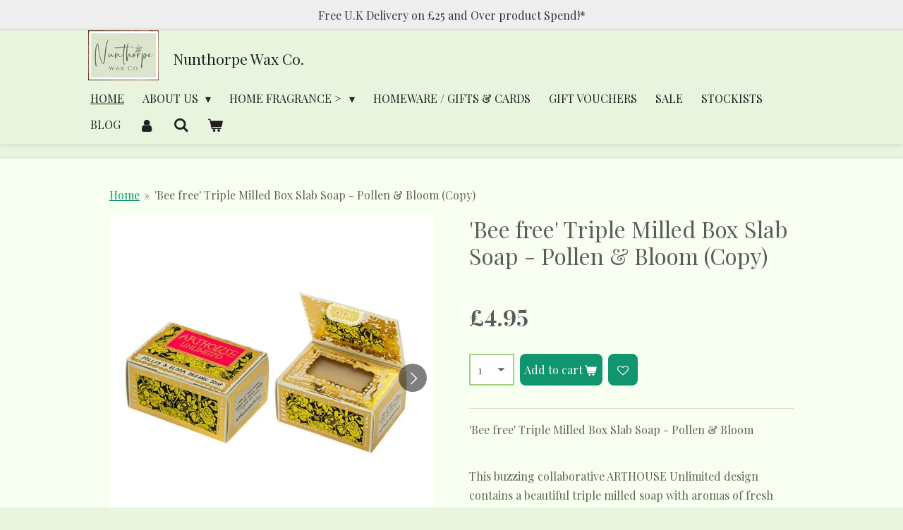

--- FILE ---
content_type: text/html; charset=UTF-8
request_url: https://www.nunthorpewaxco.com/product/11891431/bee-free-triple-milled-box-slab-soap-pollen-bloom-copy
body_size: 12218
content:
<!DOCTYPE html>
<html lang="en-GB">
    <head>
        <meta http-equiv="Content-Type" content="text/html; charset=utf-8">
        <meta name="viewport" content="width=device-width, initial-scale=1.0, maximum-scale=5.0">
        <meta http-equiv="X-UA-Compatible" content="IE=edge">
        <link rel="canonical" href="https://www.nunthorpewaxco.com/product/11891431/bee-free-triple-milled-box-slab-soap-pollen-bloom-copy">
        <link rel="sitemap" type="application/xml" href="https://www.nunthorpewaxco.com/sitemap.xml">
        <meta property="og:title" content="&#039;Bee free&#039; Triple Milled Box Slab Soap - Pollen &amp; Bloom (Copy) | Nunthorpe Wax Co.">
        <meta property="og:url" content="https://www.nunthorpewaxco.com/product/11891431/bee-free-triple-milled-box-slab-soap-pollen-bloom-copy">
        <base href="https://www.nunthorpewaxco.com/">
        <meta name="description" property="og:description" content="&#039;Bee free&#039; Triple Milled Box Slab Soap - Pollen &amp;amp; Bloom
&amp;nbsp;
This buzzing collaborative ARTHOUSE Unlimited design contains a beautiful triple milled soap with aromas of fresh meadows and blossom to put a spring in your step.
This luxurious soap is presented in dazzling gold embellished packaging.">
                <script nonce="034be151d9d9895be5dca41dc82321b7">
            
            window.JOUWWEB = window.JOUWWEB || {};
            window.JOUWWEB.application = window.JOUWWEB.application || {};
            window.JOUWWEB.application = {"backends":[{"domain":"jouwweb.nl","freeDomain":"jouwweb.site"},{"domain":"webador.com","freeDomain":"webadorsite.com"},{"domain":"webador.de","freeDomain":"webadorsite.com"},{"domain":"webador.fr","freeDomain":"webadorsite.com"},{"domain":"webador.es","freeDomain":"webadorsite.com"},{"domain":"webador.it","freeDomain":"webadorsite.com"},{"domain":"jouwweb.be","freeDomain":"jouwweb.site"},{"domain":"webador.ie","freeDomain":"webadorsite.com"},{"domain":"webador.co.uk","freeDomain":"webadorsite.com"},{"domain":"webador.at","freeDomain":"webadorsite.com"},{"domain":"webador.be","freeDomain":"webadorsite.com"},{"domain":"webador.ch","freeDomain":"webadorsite.com"},{"domain":"webador.ch","freeDomain":"webadorsite.com"},{"domain":"webador.mx","freeDomain":"webadorsite.com"},{"domain":"webador.com","freeDomain":"webadorsite.com"},{"domain":"webador.dk","freeDomain":"webadorsite.com"},{"domain":"webador.se","freeDomain":"webadorsite.com"},{"domain":"webador.no","freeDomain":"webadorsite.com"},{"domain":"webador.fi","freeDomain":"webadorsite.com"},{"domain":"webador.ca","freeDomain":"webadorsite.com"},{"domain":"webador.ca","freeDomain":"webadorsite.com"},{"domain":"webador.pl","freeDomain":"webadorsite.com"},{"domain":"webador.com.au","freeDomain":"webadorsite.com"},{"domain":"webador.nz","freeDomain":"webadorsite.com"}],"editorLocale":"en-GB","editorTimezone":"Europe\/London","editorLanguage":"en","analytics4TrackingId":"G-E6PZPGE4QM","analyticsDimensions":[],"backendDomain":"www.webador.com","backendShortDomain":"webador.com","backendKey":"webador-com","freeWebsiteDomain":"webadorsite.com","noSsl":false,"build":{"reference":"bdb0db9"},"linkHostnames":["www.jouwweb.nl","www.webador.com","www.webador.de","www.webador.fr","www.webador.es","www.webador.it","www.jouwweb.be","www.webador.ie","www.webador.co.uk","www.webador.at","www.webador.be","www.webador.ch","fr.webador.ch","www.webador.mx","es.webador.com","www.webador.dk","www.webador.se","www.webador.no","www.webador.fi","www.webador.ca","fr.webador.ca","www.webador.pl","www.webador.com.au","www.webador.nz"],"assetsUrl":"https:\/\/assets.jwwb.nl","loginUrl":"https:\/\/www.webador.com\/login","publishUrl":"https:\/\/www.webador.com\/v2\/website\/3845828\/publish-proxy","adminUserOrIp":false,"pricing":{"plans":{"lite":{"amount":"800","currency":"USD"},"pro":{"amount":"1400","currency":"USD"},"business":{"amount":"2800","currency":"USD"}},"yearlyDiscount":{"price":{"amount":"4800","currency":"GBP"},"ratio":0.19,"percent":"19%","discountPrice":{"amount":"4800","currency":"GBP"},"termPricePerMonth":{"amount":"2100","currency":"GBP"},"termPricePerYear":{"amount":"20400","currency":"GBP"}}},"hcUrl":{"add-product-variants":"https:\/\/help.webador.com\/hc\/en-us\/articles\/29426751649809","basic-vs-advanced-shipping":"https:\/\/help.webador.com\/hc\/en-us\/articles\/29426731685777","html-in-head":"https:\/\/help.webador.com\/hc\/en-us\/articles\/29426689990033","link-domain-name":"https:\/\/help.webador.com\/hc\/en-us\/articles\/29426688803345","optimize-for-mobile":"https:\/\/help.webador.com\/hc\/en-us\/articles\/29426707033617","seo":"https:\/\/help.webador.com\/hc\/en-us\/categories\/29387178511377","transfer-domain-name":"https:\/\/help.webador.com\/hc\/en-us\/articles\/29426715688209","website-not-secure":"https:\/\/help.webador.com\/hc\/en-us\/articles\/29426706659729"}};
            window.JOUWWEB.brand = {"type":"webador","name":"Webador","domain":"Webador.com","supportEmail":"support@webador.com"};
                    
                window.JOUWWEB = window.JOUWWEB || {};
                window.JOUWWEB.websiteRendering = {"locale":"en-GB","timezone":"Europe\/London","routes":{"api\/upload\/product-field":"\/_api\/upload\/product-field","checkout\/cart":"\/cart","payment":"\/complete-order\/:publicOrderId","payment\/forward":"\/complete-order\/:publicOrderId\/forward","public-order":"\/order\/:publicOrderId","checkout\/authorize":"\/cart\/authorize\/:gateway","wishlist":"\/wishlist"}};
                                                    window.JOUWWEB.website = {"id":3845828,"locale":"en-GB","enabled":true,"title":"Nunthorpe Wax Co.","hasTitle":true,"roleOfLoggedInUser":null,"ownerLocale":"en-GB","plan":"business","freeWebsiteDomain":"webadorsite.com","backendKey":"webador-co-uk","currency":"GBP","defaultLocale":"en-GB","url":"https:\/\/www.nunthorpewaxco.com\/","homepageSegmentId":15750146,"category":"webshop","isOffline":false,"isPublished":true,"locales":["en-GB"],"allowed":{"ads":false,"credits":true,"externalLinks":true,"slideshow":true,"customDefaultSlideshow":true,"hostedAlbums":true,"moderators":true,"mailboxQuota":10,"statisticsVisitors":true,"statisticsDetailed":true,"statisticsMonths":-1,"favicon":true,"password":true,"freeDomains":1,"freeMailAccounts":1,"canUseLanguages":false,"fileUpload":true,"legacyFontSize":false,"webshop":true,"products":-1,"imageText":false,"search":true,"audioUpload":true,"videoUpload":5000,"allowDangerousForms":false,"allowHtmlCode":true,"mobileBar":true,"sidebar":false,"poll":false,"allowCustomForms":true,"allowBusinessListing":true,"allowCustomAnalytics":true,"allowAccountingLink":true,"digitalProducts":true,"sitemapElement":false},"mobileBar":{"enabled":true,"theme":"accent","email":{"active":true,"value":"hello@nunthorpewaxco.com"},"location":{"active":false},"phone":{"active":true,"value":"+447418609393"},"whatsapp":{"active":true,"value":"+447418609393"},"social":{"active":true,"network":"facebook","value":"nunthorpewaxcompany "}},"webshop":{"enabled":true,"currency":"GBP","taxEnabled":false,"taxInclusive":true,"vatDisclaimerVisible":false,"orderNotice":null,"orderConfirmation":"<p>Thank you so much for your order and supporting our small business, your products will be processed on their way soon!<\/p>\n<p>Regards... NwCo.<\/p>","freeShipping":true,"freeShippingAmount":"25.00","shippingDisclaimerVisible":false,"pickupAllowed":false,"couponAllowed":true,"detailsPageAvailable":true,"socialMediaVisible":true,"termsPage":null,"termsPageUrl":null,"extraTerms":null,"pricingVisible":true,"orderButtonVisible":true,"shippingAdvanced":false,"shippingAdvancedBackEnd":true,"soldOutVisible":true,"backInStockNotificationEnabled":true,"canAddProducts":true,"nextOrderNumber":608,"allowedServicePoints":[],"sendcloudConfigured":false,"sendcloudFallbackPublicKey":"a3d50033a59b4a598f1d7ce7e72aafdf","taxExemptionAllowed":false,"invoiceComment":null,"emptyCartVisible":true,"minimumOrderPrice":null,"productNumbersEnabled":false,"wishlistEnabled":true,"hideTaxOnCart":false},"isTreatedAsWebshop":true};                            window.JOUWWEB.cart = {"products":[],"coupon":null,"shippingCountryCode":null,"shippingChoice":null,"breakdown":[]};                            window.JOUWWEB.scripts = ["website-rendering\/webshop"];                        window.parent.JOUWWEB.colorPalette = window.JOUWWEB.colorPalette;
        </script>
                <title>&#039;Bee free&#039; Triple Milled Box Slab Soap - Pollen &amp; Bloom (Copy) | Nunthorpe Wax Co.</title>
                                            <link href="https://primary.jwwb.nl/public/g/c/c/temp-oocwmaagljulapgoinei/touch-icon-iphone.png?bust=1694201957" rel="apple-touch-icon" sizes="60x60">                                                <link href="https://primary.jwwb.nl/public/g/c/c/temp-oocwmaagljulapgoinei/touch-icon-ipad.png?bust=1694201957" rel="apple-touch-icon" sizes="76x76">                                                <link href="https://primary.jwwb.nl/public/g/c/c/temp-oocwmaagljulapgoinei/touch-icon-iphone-retina.png?bust=1694201957" rel="apple-touch-icon" sizes="120x120">                                                <link href="https://primary.jwwb.nl/public/g/c/c/temp-oocwmaagljulapgoinei/touch-icon-ipad-retina.png?bust=1694201957" rel="apple-touch-icon" sizes="152x152">                                                <link href="https://primary.jwwb.nl/public/g/c/c/temp-oocwmaagljulapgoinei/favicon.png?bust=1694201957" rel="shortcut icon">                                                <link href="https://primary.jwwb.nl/public/g/c/c/temp-oocwmaagljulapgoinei/favicon.png?bust=1694201957" rel="icon">                                        <meta property="og:image" content="https&#x3A;&#x2F;&#x2F;primary.jwwb.nl&#x2F;public&#x2F;g&#x2F;c&#x2F;c&#x2F;temp-oocwmaagljulapgoinei&#x2F;x3e8l9&#x2F;1-16-1.jpg">
                    <meta property="og:image" content="https&#x3A;&#x2F;&#x2F;primary.jwwb.nl&#x2F;public&#x2F;g&#x2F;c&#x2F;c&#x2F;temp-oocwmaagljulapgoinei&#x2F;wtoebi&#x2F;3-7-1.jpg">
                    <meta property="og:image" content="https&#x3A;&#x2F;&#x2F;primary.jwwb.nl&#x2F;public&#x2F;g&#x2F;c&#x2F;c&#x2F;temp-oocwmaagljulapgoinei&#x2F;ylp4wf&#x2F;4-6-1.jpg">
                    <meta property="og:image" content="https&#x3A;&#x2F;&#x2F;primary.jwwb.nl&#x2F;public&#x2F;g&#x2F;c&#x2F;c&#x2F;temp-oocwmaagljulapgoinei&#x2F;vnuur1&#x2F;arthouse-204-1.jpg">
                                    <meta name="twitter:card" content="summary_large_image">
                        <meta property="twitter:image" content="https&#x3A;&#x2F;&#x2F;primary.jwwb.nl&#x2F;public&#x2F;g&#x2F;c&#x2F;c&#x2F;temp-oocwmaagljulapgoinei&#x2F;x3e8l9&#x2F;1-16-1.jpg">
                                                    <script src="https://plausible.io/js/script.manual.js" nonce="034be151d9d9895be5dca41dc82321b7" data-turbo-track="reload" defer data-domain="shard3.jouwweb.nl"></script>
<link rel="stylesheet" type="text/css" href="https://gfonts.jwwb.nl/css?display=fallback&amp;family=Playfair+Display%3A400%2C700%2C400italic%2C700italic" nonce="034be151d9d9895be5dca41dc82321b7" data-turbo-track="dynamic">
<script src="https://assets.jwwb.nl/assets/build/website-rendering/en-GB.js?bust=fe80546e0ac60ffdf7e0" nonce="034be151d9d9895be5dca41dc82321b7" data-turbo-track="reload" defer></script>
<script src="https://assets.jwwb.nl/assets/website-rendering/runtime.cee983c75391f900fb05.js?bust=4ce5de21b577bc4120dd" nonce="034be151d9d9895be5dca41dc82321b7" data-turbo-track="reload" defer></script>
<script src="https://assets.jwwb.nl/assets/website-rendering/812.881ee67943804724d5af.js?bust=78ab7ad7d6392c42d317" nonce="034be151d9d9895be5dca41dc82321b7" data-turbo-track="reload" defer></script>
<script src="https://assets.jwwb.nl/assets/website-rendering/main.5cc2a9179e0462270809.js?bust=47fa63093185ee0400ae" nonce="034be151d9d9895be5dca41dc82321b7" data-turbo-track="reload" defer></script>
<link rel="preload" href="https://assets.jwwb.nl/assets/website-rendering/styles.c611799110a447e67981.css?bust=226f06dc4f39cd5a64cc" as="style">
<link rel="preload" href="https://assets.jwwb.nl/assets/website-rendering/fonts/icons-website-rendering/font/website-rendering.woff2?bust=bd2797014f9452dadc8e" as="font" crossorigin>
<link rel="preconnect" href="https://gfonts.jwwb.nl">
<link rel="stylesheet" type="text/css" href="https://assets.jwwb.nl/assets/website-rendering/styles.c611799110a447e67981.css?bust=226f06dc4f39cd5a64cc" nonce="034be151d9d9895be5dca41dc82321b7" data-turbo-track="dynamic">
<link rel="preconnect" href="https://assets.jwwb.nl">
<link rel="stylesheet" type="text/css" href="https://primary.jwwb.nl/public/g/c/c/temp-oocwmaagljulapgoinei/style.css?bust=1768824494" nonce="034be151d9d9895be5dca41dc82321b7" data-turbo-track="dynamic">    </head>
    <body
        id="top"
        class="jw-is-no-slideshow jw-header-is-image-text jw-is-segment-product jw-is-frontend jw-is-no-sidebar jw-is-messagebar jw-is-no-touch-device jw-is-no-mobile"
                                    data-jouwweb-page="11891431"
                                                data-jouwweb-segment-id="11891431"
                                                data-jouwweb-segment-type="product"
                                                data-template-threshold="900"
                                                data-template-name="100-percent&#x7C;poisson"
                            itemscope
        itemtype="https://schema.org/Product"
    >
                                    <meta itemprop="url" content="https://www.nunthorpewaxco.com/product/11891431/bee-free-triple-milled-box-slab-soap-pollen-bloom-copy">
        <a href="#main-content" class="jw-skip-link">
            Skip to main content        </a>
        <div class="jw-background"></div>
        <div class="jw-body">
            <div class="jw-mobile-menu jw-mobile-is-text js-mobile-menu">
            <button
            type="button"
            class="jw-mobile-menu__button jw-mobile-toggle"
            aria-label="Toggle menu"
        >
            <span class="jw-icon-burger"></span>
        </button>
        <div class="jw-mobile-header jw-mobile-header--image-text">
        <a            class="jw-mobile-header-content"
                            href="/"
                        >
                            <img class="jw-mobile-logo jw-mobile-logo--square" src="https://primary.jwwb.nl/public/g/c/c/temp-oocwmaagljulapgoinei/hhjswx/image-19.png?enable-io=true&amp;enable=upscale&amp;height=70" srcset="https://primary.jwwb.nl/public/g/c/c/temp-oocwmaagljulapgoinei/hhjswx/image-19.png?enable-io=true&amp;enable=upscale&amp;height=70 1x, https://primary.jwwb.nl/public/g/c/c/temp-oocwmaagljulapgoinei/hhjswx/image-19.png?enable-io=true&amp;enable=upscale&amp;height=140&amp;quality=70 2x" alt="Nunthorpe Wax Co." title="Nunthorpe Wax Co.">                                        <div class="jw-mobile-text">
                    <span style="font-size: 85%;"><span style="font-size: 100%;">Nunthorpe</span> Wax Co.</span>                </div>
                    </a>
    </div>

        <a
        href="/cart"
        class="jw-mobile-menu__button jw-mobile-header-cart"
        aria-label="View cart"
    >
        <span class="jw-icon-badge-wrapper">
            <span class="website-rendering-icon-basket" aria-hidden="true"></span>
            <span class="jw-icon-badge hidden" aria-hidden="true"></span>
        </span>
    </a>
    
    </div>
    <div class="jw-mobile-menu-search jw-mobile-menu-search--hidden">
        <form
            action="/search"
            method="get"
            class="jw-mobile-menu-search__box"
        >
            <input
                type="text"
                name="q"
                value=""
                placeholder="Search..."
                class="jw-mobile-menu-search__input"
                aria-label="Search"
            >
            <button type="submit" class="jw-btn jw-btn--style-flat jw-mobile-menu-search__button" aria-label="Search">
                <span class="website-rendering-icon-search" aria-hidden="true"></span>
            </button>
            <button type="button" class="jw-btn jw-btn--style-flat jw-mobile-menu-search__button js-cancel-search" aria-label="Cancel search">
                <span class="website-rendering-icon-cancel" aria-hidden="true"></span>
            </button>
        </form>
    </div>
            <div class="message-bar message-bar--light"><div class="message-bar__container"><p class="message-bar-text">Free U.K Delivery on £25 and Over product Spend!*</p></div></div><div class="topmenu">
    <header>
        <div class="topmenu-inner js-topbar-content-container">
            <div class="jw-header-logo">
            <div
    id="jw-header-image-container"
    class="jw-header jw-header-image jw-header-image-toggle"
    style="flex-basis: 100px; max-width: 100px; flex-shrink: 1;"
>
            <a href="/">
        <img id="jw-header-image" data-image-id="91909992" srcset="https://primary.jwwb.nl/public/g/c/c/temp-oocwmaagljulapgoinei/hhjswx/image-19.png?enable-io=true&amp;width=100 100w, https://primary.jwwb.nl/public/g/c/c/temp-oocwmaagljulapgoinei/hhjswx/image-19.png?enable-io=true&amp;width=200 200w" class="jw-header-image" title="Nunthorpe Wax Co." style="" sizes="100px" width="100" height="71" intrinsicsize="100.00 x 71.00" alt="Nunthorpe Wax Co.">                </a>
    </div>
        <div
    class="jw-header jw-header-title-container jw-header-text jw-header-text-toggle"
    data-stylable="true"
>
    <a        id="jw-header-title"
        class="jw-header-title"
                    href="/"
            >
        <span style="font-size: 85%;"><span style="font-size: 100%;">Nunthorpe</span> Wax Co.</span>    </a>
</div>
</div>
            <nav class="menu jw-menu-copy">
                <ul
    id="jw-menu"
    class="jw-menu jw-menu-horizontal"
            >
            <li
    class="jw-menu-item jw-menu-is-active"
>
        <a        class="jw-menu-link js-active-menu-item"
        href="/"                                            data-page-link-id="15750146"
                            >
                <span class="">
            Home        </span>
            </a>
                </li>
            <li
    class="jw-menu-item jw-menu-has-submenu"
>
        <a        class="jw-menu-link"
        href="/about-us"                                            data-page-link-id="15750147"
                            >
                <span class="">
            About Us        </span>
                    <span class="jw-arrow jw-arrow-toplevel"></span>
            </a>
                    <ul
            class="jw-submenu"
                    >
                            <li
    class="jw-menu-item"
>
        <a        class="jw-menu-link"
        href="/about-us/info"                                            data-page-link-id="19273484"
                            >
                <span class="">
            Info        </span>
            </a>
                </li>
                    </ul>
        </li>
            <li
    class="jw-menu-item jw-menu-has-submenu"
>
        <a        class="jw-menu-link"
        href="/home-fragrance"                                            data-page-link-id="15751294"
                            >
                <span class="">
            Home Fragrance &gt;        </span>
                    <span class="jw-arrow jw-arrow-toplevel"></span>
            </a>
                    <ul
            class="jw-submenu"
                    >
                            <li
    class="jw-menu-item"
>
        <a        class="jw-menu-link"
        href="/home-fragrance/botanical-wax-melts"                                            data-page-link-id="16497209"
                            >
                <span class="">
            Botanical Wax Melts        </span>
            </a>
                </li>
                            <li
    class="jw-menu-item"
>
        <a        class="jw-menu-link"
        href="/home-fragrance/candles"                                            data-page-link-id="19277855"
                            >
                <span class="">
            Candles        </span>
            </a>
                </li>
                            <li
    class="jw-menu-item"
>
        <a        class="jw-menu-link"
        href="/home-fragrance/gift-boxed-melts"                                            data-page-link-id="16496924"
                            >
                <span class="">
            Gift Boxed Melts        </span>
            </a>
                </li>
                            <li
    class="jw-menu-item"
>
        <a        class="jw-menu-link"
        href="/home-fragrance/melt-burners"                                            data-page-link-id="19450825"
                            >
                <span class="">
            Melt Burners        </span>
            </a>
                </li>
                            <li
    class="jw-menu-item"
>
        <a        class="jw-menu-link"
        href="/home-fragrance/reed-diffusers"                                            data-page-link-id="28995889"
                            >
                <span class="">
            Reed Diffusers        </span>
            </a>
                </li>
                    </ul>
        </li>
            <li
    class="jw-menu-item"
>
        <a        class="jw-menu-link"
        href="/homeware-gifts-cards"                                            data-page-link-id="18851280"
                            >
                <span class="">
            Homeware / Gifts &amp; Cards        </span>
            </a>
                </li>
            <li
    class="jw-menu-item"
>
        <a        class="jw-menu-link"
        href="/gift-vouchers"                                            data-page-link-id="28980254"
                            >
                <span class="">
            Gift Vouchers        </span>
            </a>
                </li>
            <li
    class="jw-menu-item"
>
        <a        class="jw-menu-link"
        href="/sale"                                            data-page-link-id="25897545"
                            >
                <span class="">
            Sale        </span>
            </a>
                </li>
            <li
    class="jw-menu-item"
>
        <a        class="jw-menu-link"
        href="/stockists"                                            data-page-link-id="15751295"
                            >
                <span class="">
            Stockists        </span>
            </a>
                </li>
            <li
    class="jw-menu-item"
>
        <a        class="jw-menu-link"
        href="/blog"                                            data-page-link-id="16592392"
                            >
                <span class="">
            Blog        </span>
            </a>
                </li>
            <li
    class="jw-menu-item"
>
        <a        class="jw-menu-link jw-menu-link--icon"
        href="/account"                                                            title="Account"
            >
                                <span class="website-rendering-icon-user"></span>
                            <span class="hidden-desktop-horizontal-menu">
            Account        </span>
            </a>
                </li>
            <li
    class="jw-menu-item jw-menu-search-item"
>
        <button        class="jw-menu-link jw-menu-link--icon jw-text-button"
                                                                    title="Search"
            >
                                <span class="website-rendering-icon-search"></span>
                            <span class="hidden-desktop-horizontal-menu">
            Search        </span>
            </button>
                
            <div class="jw-popover-container jw-popover-container--inline is-hidden">
                <div class="jw-popover-backdrop"></div>
                <div class="jw-popover">
                    <div class="jw-popover__arrow"></div>
                    <div class="jw-popover__content jw-section-white">
                        <form  class="jw-search" action="/search" method="get">
                            
                            <input class="jw-search__input" type="text" name="q" value="" placeholder="Search..." aria-label="Search" >
                            <button class="jw-search__submit" type="submit" aria-label="Search">
                                <span class="website-rendering-icon-search" aria-hidden="true"></span>
                            </button>
                        </form>
                    </div>
                </div>
            </div>
                        </li>
            <li
    class="jw-menu-item jw-menu-wishlist-item js-menu-wishlist-item jw-menu-wishlist-item--hidden"
>
        <a        class="jw-menu-link jw-menu-link--icon"
        href="/wishlist"                                                            title="Wishlist"
            >
                                    <span class="jw-icon-badge-wrapper">
                        <span class="website-rendering-icon-heart"></span>
                                            <span class="jw-icon-badge hidden">
                    0                </span>
                            <span class="hidden-desktop-horizontal-menu">
            Wishlist        </span>
            </a>
                </li>
            <li
    class="jw-menu-item js-menu-cart-item "
>
        <a        class="jw-menu-link jw-menu-link--icon"
        href="/cart"                                                            title="Cart"
            >
                                    <span class="jw-icon-badge-wrapper">
                        <span class="website-rendering-icon-basket"></span>
                                            <span class="jw-icon-badge hidden">
                    0                </span>
                            <span class="hidden-desktop-horizontal-menu">
            Cart        </span>
            </a>
                </li>
    
    </ul>

    <script nonce="034be151d9d9895be5dca41dc82321b7" id="jw-mobile-menu-template" type="text/template">
        <ul id="jw-menu" class="jw-menu jw-menu-horizontal jw-menu-spacing--mobile-bar">
                            <li
    class="jw-menu-item jw-menu-search-item"
>
                
                 <li class="jw-menu-item jw-mobile-menu-search-item">
                    <form class="jw-search" action="/search" method="get">
                        <input class="jw-search__input" type="text" name="q" value="" placeholder="Search..." aria-label="Search">
                        <button class="jw-search__submit" type="submit" aria-label="Search">
                            <span class="website-rendering-icon-search" aria-hidden="true"></span>
                        </button>
                    </form>
                </li>
                        </li>
                            <li
    class="jw-menu-item jw-menu-is-active"
>
        <a        class="jw-menu-link js-active-menu-item"
        href="/"                                            data-page-link-id="15750146"
                            >
                <span class="">
            Home        </span>
            </a>
                </li>
                            <li
    class="jw-menu-item jw-menu-has-submenu"
>
        <a        class="jw-menu-link"
        href="/about-us"                                            data-page-link-id="15750147"
                            >
                <span class="">
            About Us        </span>
                    <span class="jw-arrow jw-arrow-toplevel"></span>
            </a>
                    <ul
            class="jw-submenu"
                    >
                            <li
    class="jw-menu-item"
>
        <a        class="jw-menu-link"
        href="/about-us/info"                                            data-page-link-id="19273484"
                            >
                <span class="">
            Info        </span>
            </a>
                </li>
                    </ul>
        </li>
                            <li
    class="jw-menu-item jw-menu-has-submenu"
>
        <a        class="jw-menu-link"
        href="/home-fragrance"                                            data-page-link-id="15751294"
                            >
                <span class="">
            Home Fragrance &gt;        </span>
                    <span class="jw-arrow jw-arrow-toplevel"></span>
            </a>
                    <ul
            class="jw-submenu"
                    >
                            <li
    class="jw-menu-item"
>
        <a        class="jw-menu-link"
        href="/home-fragrance/botanical-wax-melts"                                            data-page-link-id="16497209"
                            >
                <span class="">
            Botanical Wax Melts        </span>
            </a>
                </li>
                            <li
    class="jw-menu-item"
>
        <a        class="jw-menu-link"
        href="/home-fragrance/candles"                                            data-page-link-id="19277855"
                            >
                <span class="">
            Candles        </span>
            </a>
                </li>
                            <li
    class="jw-menu-item"
>
        <a        class="jw-menu-link"
        href="/home-fragrance/gift-boxed-melts"                                            data-page-link-id="16496924"
                            >
                <span class="">
            Gift Boxed Melts        </span>
            </a>
                </li>
                            <li
    class="jw-menu-item"
>
        <a        class="jw-menu-link"
        href="/home-fragrance/melt-burners"                                            data-page-link-id="19450825"
                            >
                <span class="">
            Melt Burners        </span>
            </a>
                </li>
                            <li
    class="jw-menu-item"
>
        <a        class="jw-menu-link"
        href="/home-fragrance/reed-diffusers"                                            data-page-link-id="28995889"
                            >
                <span class="">
            Reed Diffusers        </span>
            </a>
                </li>
                    </ul>
        </li>
                            <li
    class="jw-menu-item"
>
        <a        class="jw-menu-link"
        href="/homeware-gifts-cards"                                            data-page-link-id="18851280"
                            >
                <span class="">
            Homeware / Gifts &amp; Cards        </span>
            </a>
                </li>
                            <li
    class="jw-menu-item"
>
        <a        class="jw-menu-link"
        href="/gift-vouchers"                                            data-page-link-id="28980254"
                            >
                <span class="">
            Gift Vouchers        </span>
            </a>
                </li>
                            <li
    class="jw-menu-item"
>
        <a        class="jw-menu-link"
        href="/sale"                                            data-page-link-id="25897545"
                            >
                <span class="">
            Sale        </span>
            </a>
                </li>
                            <li
    class="jw-menu-item"
>
        <a        class="jw-menu-link"
        href="/stockists"                                            data-page-link-id="15751295"
                            >
                <span class="">
            Stockists        </span>
            </a>
                </li>
                            <li
    class="jw-menu-item"
>
        <a        class="jw-menu-link"
        href="/blog"                                            data-page-link-id="16592392"
                            >
                <span class="">
            Blog        </span>
            </a>
                </li>
                            <li
    class="jw-menu-item"
>
        <a        class="jw-menu-link jw-menu-link--icon"
        href="/account"                                                            title="Account"
            >
                                <span class="website-rendering-icon-user"></span>
                            <span class="hidden-desktop-horizontal-menu">
            Account        </span>
            </a>
                </li>
                            <li
    class="jw-menu-item jw-menu-wishlist-item js-menu-wishlist-item jw-menu-wishlist-item--hidden"
>
        <a        class="jw-menu-link jw-menu-link--icon"
        href="/wishlist"                                                            title="Wishlist"
            >
                                    <span class="jw-icon-badge-wrapper">
                        <span class="website-rendering-icon-heart"></span>
                                            <span class="jw-icon-badge hidden">
                    0                </span>
                            <span class="hidden-desktop-horizontal-menu">
            Wishlist        </span>
            </a>
                </li>
            
                    </ul>
    </script>
            </nav>
        </div>
    </header>
</div>
<div class="wrapper">
    <div class="main-content">
        
<main id="main-content" class="block-content">
    <div data-section-name="content" class="jw-section jw-section-content jw-responsive">
        <div class="jw-strip jw-strip--default jw-strip--style-color jw-strip--primary jw-strip--color-default jw-strip--padding-start"><div class="jw-strip__content-container"><div class="jw-strip__content jw-responsive">    
                        <nav class="jw-breadcrumbs" aria-label="Breadcrumb"><ol><li><a href="/" class="jw-breadcrumbs__link">Home</a></li><li><span class="jw-breadcrumbs__separator" aria-hidden="true">&raquo;</span><a href="/product/11891431/bee-free-triple-milled-box-slab-soap-pollen-bloom-copy" class="jw-breadcrumbs__link jw-breadcrumbs__link--current" aria-current="page">&#039;Bee free&#039; Triple Milled Box Slab Soap - Pollen &amp; Bloom (Copy)</a></li></ol></nav>    <div
        class="product-page js-product-container"
        data-webshop-product="&#x7B;&quot;id&quot;&#x3A;11891431,&quot;title&quot;&#x3A;&quot;&#x27;Bee&#x20;free&#x27;&#x20;Triple&#x20;Milled&#x20;Box&#x20;Slab&#x20;Soap&#x20;-&#x20;Pollen&#x20;&amp;&#x20;Bloom&#x20;&#x28;Copy&#x29;&quot;,&quot;url&quot;&#x3A;&quot;&#x5C;&#x2F;product&#x5C;&#x2F;11891431&#x5C;&#x2F;bee-free-triple-milled-box-slab-soap-pollen-bloom-copy&quot;,&quot;variants&quot;&#x3A;&#x5B;&#x7B;&quot;id&quot;&#x3A;40296497,&quot;stock&quot;&#x3A;12,&quot;limited&quot;&#x3A;true,&quot;propertyValueIds&quot;&#x3A;&#x5B;&#x5D;&#x7D;&#x5D;,&quot;image&quot;&#x3A;&#x7B;&quot;id&quot;&#x3A;94662755,&quot;url&quot;&#x3A;&quot;https&#x3A;&#x5C;&#x2F;&#x5C;&#x2F;primary.jwwb.nl&#x5C;&#x2F;public&#x5C;&#x2F;g&#x5C;&#x2F;c&#x5C;&#x2F;c&#x5C;&#x2F;temp-oocwmaagljulapgoinei&#x5C;&#x2F;1-16-1.jpg&quot;,&quot;width&quot;&#x3A;720,&quot;height&quot;&#x3A;720&#x7D;&#x7D;"
        data-is-detail-view="1"
    >
                <div class="product-page__top">
            <h1 class="product-page__heading" itemprop="name">
                &#039;Bee free&#039; Triple Milled Box Slab Soap - Pollen &amp; Bloom (Copy)            </h1>
                                </div>
                                <div class="product-page__image-container">
                <div
                    class="image-gallery"
                    role="group"
                    aria-roledescription="carousel"
                    aria-label="Product images"
                >
                    <div class="image-gallery__main">
                        <div
                            class="image-gallery__slides"
                            aria-live="polite"
                            aria-atomic="false"
                        >
                                                                                            <div
                                    class="image-gallery__slide-container"
                                    role="group"
                                    aria-roledescription="slide"
                                    aria-hidden="false"
                                    aria-label="1 of 4"
                                >
                                    <a
                                        class="image-gallery__slide-item"
                                        href="https://primary.jwwb.nl/public/g/c/c/temp-oocwmaagljulapgoinei/x3e8l9/1-16-1.jpg"
                                        data-width="720"
                                        data-height="720"
                                        data-image-id="94662755"
                                        tabindex="0"
                                    >
                                        <div class="image-gallery__slide-image">
                                            <img
                                                                                                    itemprop="image"
                                                    alt="&#x27;Bee&#x20;free&#x27;&#x20;Triple&#x20;Milled&#x20;Box&#x20;Slab&#x20;Soap&#x20;-&#x20;Pollen&#x20;&amp;&#x20;Bloom&#x20;&#x28;Copy&#x29;"
                                                                                                src="https://primary.jwwb.nl/public/g/c/c/temp-oocwmaagljulapgoinei/1-16-1.jpg?enable-io=true&enable=upscale&width=600"
                                                srcset="https://primary.jwwb.nl/public/g/c/c/temp-oocwmaagljulapgoinei/x3e8l9/1-16-1.jpg?enable-io=true&width=600 600w"
                                                sizes="(min-width: 900px) 50vw, 100vw"
                                                width="720"
                                                height="720"
                                            >
                                        </div>
                                    </a>
                                </div>
                                                                                            <div
                                    class="image-gallery__slide-container"
                                    role="group"
                                    aria-roledescription="slide"
                                    aria-hidden="true"
                                    aria-label="2 of 4"
                                >
                                    <a
                                        class="image-gallery__slide-item"
                                        href="https://primary.jwwb.nl/public/g/c/c/temp-oocwmaagljulapgoinei/wtoebi/3-7-1.jpg"
                                        data-width="720"
                                        data-height="720"
                                        data-image-id="94662756"
                                        tabindex="-1"
                                    >
                                        <div class="image-gallery__slide-image">
                                            <img
                                                                                                    alt=""
                                                                                                src="https://primary.jwwb.nl/public/g/c/c/temp-oocwmaagljulapgoinei/3-7-1.jpg?enable-io=true&enable=upscale&width=600"
                                                srcset="https://primary.jwwb.nl/public/g/c/c/temp-oocwmaagljulapgoinei/wtoebi/3-7-1.jpg?enable-io=true&width=600 600w"
                                                sizes="(min-width: 900px) 50vw, 100vw"
                                                width="720"
                                                height="720"
                                            >
                                        </div>
                                    </a>
                                </div>
                                                                                            <div
                                    class="image-gallery__slide-container"
                                    role="group"
                                    aria-roledescription="slide"
                                    aria-hidden="true"
                                    aria-label="3 of 4"
                                >
                                    <a
                                        class="image-gallery__slide-item"
                                        href="https://primary.jwwb.nl/public/g/c/c/temp-oocwmaagljulapgoinei/ylp4wf/4-6-1.jpg"
                                        data-width="720"
                                        data-height="720"
                                        data-image-id="94662757"
                                        tabindex="-1"
                                    >
                                        <div class="image-gallery__slide-image">
                                            <img
                                                                                                    alt=""
                                                                                                src="https://primary.jwwb.nl/public/g/c/c/temp-oocwmaagljulapgoinei/4-6-1.jpg?enable-io=true&enable=upscale&width=600"
                                                srcset="https://primary.jwwb.nl/public/g/c/c/temp-oocwmaagljulapgoinei/ylp4wf/4-6-1.jpg?enable-io=true&width=600 600w"
                                                sizes="(min-width: 900px) 50vw, 100vw"
                                                width="720"
                                                height="720"
                                            >
                                        </div>
                                    </a>
                                </div>
                                                                                            <div
                                    class="image-gallery__slide-container"
                                    role="group"
                                    aria-roledescription="slide"
                                    aria-hidden="true"
                                    aria-label="4 of 4"
                                >
                                    <a
                                        class="image-gallery__slide-item"
                                        href="https://primary.jwwb.nl/public/g/c/c/temp-oocwmaagljulapgoinei/vnuur1/arthouse-204-1.jpg"
                                        data-width="720"
                                        data-height="720"
                                        data-image-id="94662758"
                                        tabindex="-1"
                                    >
                                        <div class="image-gallery__slide-image">
                                            <img
                                                                                                    alt=""
                                                                                                src="https://primary.jwwb.nl/public/g/c/c/temp-oocwmaagljulapgoinei/arthouse-204-1.jpg?enable-io=true&enable=upscale&width=600"
                                                srcset="https://primary.jwwb.nl/public/g/c/c/temp-oocwmaagljulapgoinei/vnuur1/arthouse-204-1.jpg?enable-io=true&width=600 600w"
                                                sizes="(min-width: 900px) 50vw, 100vw"
                                                width="720"
                                                height="720"
                                            >
                                        </div>
                                    </a>
                                </div>
                                                    </div>
                        <div class="image-gallery__controls">
                            <button
                                type="button"
                                class="image-gallery__control image-gallery__control--prev image-gallery__control--disabled"
                                aria-label="Previous image"
                            >
                                <span class="website-rendering-icon-left-open-big"></span>
                            </button>
                            <button
                                type="button"
                                class="image-gallery__control image-gallery__control--next"
                                aria-label="Next image"
                            >
                                <span class="website-rendering-icon-right-open-big"></span>
                            </button>
                        </div>
                    </div>
                                            <div
                            class="image-gallery__thumbnails"
                            role="group"
                            aria-label="Choose image to display."
                        >
                                                                                            <a
                                    class="image-gallery__thumbnail-item image-gallery__thumbnail-item--active"
                                    role="button"
                                    aria-disabled="true"
                                    aria-label="1 of 4"
                                    href="https://primary.jwwb.nl/public/g/c/c/temp-oocwmaagljulapgoinei/x3e8l9/1-16-1.jpg"
                                    data-image-id="94662755"
                                >
                                    <div class="image-gallery__thumbnail-image">
                                        <img
                                            srcset="https://primary.jwwb.nl/public/g/c/c/temp-oocwmaagljulapgoinei/1-16-1.jpg?enable-io=true&enable=upscale&fit=bounds&width=100&height=100 1x, https://primary.jwwb.nl/public/g/c/c/temp-oocwmaagljulapgoinei/1-16-1.jpg?enable-io=true&enable=upscale&fit=bounds&width=200&height=200 2x"
                                            alt=""
                                            width="100"
                                            height="100"
                                        >
                                    </div>
                                </a>
                                                                                            <a
                                    class="image-gallery__thumbnail-item"
                                    role="button"
                                    aria-disabled="false"
                                    aria-label="2 of 4"
                                    href="https://primary.jwwb.nl/public/g/c/c/temp-oocwmaagljulapgoinei/wtoebi/3-7-1.jpg"
                                    data-image-id="94662756"
                                >
                                    <div class="image-gallery__thumbnail-image">
                                        <img
                                            srcset="https://primary.jwwb.nl/public/g/c/c/temp-oocwmaagljulapgoinei/3-7-1.jpg?enable-io=true&enable=upscale&fit=bounds&width=100&height=100 1x, https://primary.jwwb.nl/public/g/c/c/temp-oocwmaagljulapgoinei/3-7-1.jpg?enable-io=true&enable=upscale&fit=bounds&width=200&height=200 2x"
                                            alt=""
                                            width="100"
                                            height="100"
                                        >
                                    </div>
                                </a>
                                                                                            <a
                                    class="image-gallery__thumbnail-item"
                                    role="button"
                                    aria-disabled="false"
                                    aria-label="3 of 4"
                                    href="https://primary.jwwb.nl/public/g/c/c/temp-oocwmaagljulapgoinei/ylp4wf/4-6-1.jpg"
                                    data-image-id="94662757"
                                >
                                    <div class="image-gallery__thumbnail-image">
                                        <img
                                            srcset="https://primary.jwwb.nl/public/g/c/c/temp-oocwmaagljulapgoinei/4-6-1.jpg?enable-io=true&enable=upscale&fit=bounds&width=100&height=100 1x, https://primary.jwwb.nl/public/g/c/c/temp-oocwmaagljulapgoinei/4-6-1.jpg?enable-io=true&enable=upscale&fit=bounds&width=200&height=200 2x"
                                            alt=""
                                            width="100"
                                            height="100"
                                        >
                                    </div>
                                </a>
                                                                                            <a
                                    class="image-gallery__thumbnail-item"
                                    role="button"
                                    aria-disabled="false"
                                    aria-label="4 of 4"
                                    href="https://primary.jwwb.nl/public/g/c/c/temp-oocwmaagljulapgoinei/vnuur1/arthouse-204-1.jpg"
                                    data-image-id="94662758"
                                >
                                    <div class="image-gallery__thumbnail-image">
                                        <img
                                            srcset="https://primary.jwwb.nl/public/g/c/c/temp-oocwmaagljulapgoinei/arthouse-204-1.jpg?enable-io=true&enable=upscale&fit=bounds&width=100&height=100 1x, https://primary.jwwb.nl/public/g/c/c/temp-oocwmaagljulapgoinei/arthouse-204-1.jpg?enable-io=true&enable=upscale&fit=bounds&width=200&height=200 2x"
                                            alt=""
                                            width="100"
                                            height="100"
                                        >
                                    </div>
                                </a>
                                                    </div>
                                    </div>
            </div>
                <div class="product-page__container">
            <div itemprop="offers" itemscope itemtype="https://schema.org/Offer">
                                <meta itemprop="availability" content="https://schema.org/InStock">
                                                        <meta itemprop="price" content="4.95">
                    <meta itemprop="priceCurrency" content="GBP">
                    <div class="product-page__price-container">
                        <div class="product__price js-product-container__price">
                            <span class="product__price__price">£4.95</span>
                        </div>
                        <div class="product__free-shipping-motivator js-product-container__free-shipping-motivator"></div>
                    </div>
                                                </div>
                                    <div class="product-page__button-container">
                                    <div
    class="product-quantity-input"
    data-max-shown-quantity="10"
    data-max-quantity="12"
    data-product-variant-id="40296497"
    data-removable="false"
    >
    <label>
        <span class="product-quantity-input__label">
            Quantity        </span>
        <input
            min="1"
            max="12"            value="1"
            class="jw-element-form-input-text product-quantity-input__input"
            type="number"
                    />
        <select
            class="jw-element-form-input-text product-quantity-input__select hidden"
                    >
        </select>
    </label>
    </div>
                                <button
    type="button"
    class="jw-btn product__add-to-cart js-product-container__button jw-btn--size-medium"
    title="Add&#x20;to&#x20;cart"
        >
    <span>Add to cart</span>
</button>
                
<button
    type="button"
    class="jw-btn jw-btn--icon-only product__add-to-wishlist js-product-container__wishlist-button jw-btn--size-medium"
    title="Add&#x20;to&#x20;wishlist"
    aria-label="Add&#x20;to&#x20;wishlist"
    >
    <span>
        <i class="js-product-container__add-to-wishlist_icon website-rendering-icon-heart-empty" aria-hidden="true"></i>
    </span>
</button>
            </div>
            <div class="product-page__button-notice hidden js-product-container__button-notice"></div>
            
                            <div class="product-page__description" itemprop="description">
                                        <p>'Bee free' Triple Milled Box Slab Soap - Pollen &amp; Bloom</p>
<p>&nbsp;</p>
<p>This buzzing collaborative ARTHOUSE Unlimited design contains a beautiful triple milled soap with aromas of fresh meadows and blossom to put a spring in your step.</p>
<p>This luxurious soap is presented in dazzling gold embellished packaging.</p>                </div>
                                                    <div class="product-page__social">
                    <div
    id="jw-element-"
    data-jw-element-id=""
        class="jw-tree-node jw-element jw-social-share jw-node-is-first-child jw-node-is-last-child"
>
    <div class="jw-element-social-share" style="text-align: left">
    <div class="share-button-container share-button-container--buttons-mini share-button-container--align-left jw-element-content">
                                                                <a
                    class="share-button share-button--facebook jw-element-social-share-button jw-element-social-share-button-facebook "
                                            href=""
                        data-href-template="http://www.facebook.com/sharer/sharer.php?u=[url]"
                                                            rel="nofollow noopener noreferrer"
                    target="_blank"
                >
                    <span class="share-button__icon website-rendering-icon-facebook"></span>
                    <span class="share-button__label">Share</span>
                </a>
                                                                            <a
                    class="share-button share-button--twitter jw-element-social-share-button jw-element-social-share-button-twitter "
                                            href=""
                        data-href-template="http://x.com/intent/post?text=[url]"
                                                            rel="nofollow noopener noreferrer"
                    target="_blank"
                >
                    <span class="share-button__icon website-rendering-icon-x-logo"></span>
                    <span class="share-button__label">Share</span>
                </a>
                                                                            <a
                    class="share-button share-button--linkedin jw-element-social-share-button jw-element-social-share-button-linkedin "
                                            href=""
                        data-href-template="http://www.linkedin.com/shareArticle?mini=true&amp;url=[url]"
                                                            rel="nofollow noopener noreferrer"
                    target="_blank"
                >
                    <span class="share-button__icon website-rendering-icon-linkedin"></span>
                    <span class="share-button__label">Share</span>
                </a>
                                                                                        <a
                    class="share-button share-button--whatsapp jw-element-social-share-button jw-element-social-share-button-whatsapp  share-button--mobile-only"
                                            href=""
                        data-href-template="whatsapp://send?text=[url]"
                                                            rel="nofollow noopener noreferrer"
                    target="_blank"
                >
                    <span class="share-button__icon website-rendering-icon-whatsapp"></span>
                    <span class="share-button__label">Share</span>
                </a>
                                    </div>
    </div>
</div>                </div>
                    </div>
    </div>

    </div></div></div>
<div class="product-page__content">
    <div
    id="jw-element-246459253"
    data-jw-element-id="246459253"
        class="jw-tree-node jw-element jw-strip-root jw-tree-container jw-responsive jw-node-is-first-child jw-node-is-last-child"
>
    <div
    id="jw-element-359984408"
    data-jw-element-id="359984408"
        class="jw-tree-node jw-element jw-strip jw-tree-container jw-responsive jw-strip--default jw-strip--style-color jw-strip--color-default jw-strip--padding-both jw-node-is-first-child jw-strip--primary jw-node-is-last-child"
>
    <div class="jw-strip__content-container"><div class="jw-strip__content jw-responsive"><div
    id="jw-element-246459254"
    data-jw-element-id="246459254"
        class="jw-tree-node jw-element jw-image-text jw-node-is-first-child jw-node-is-last-child"
>
    <div class="jw-element-imagetext-text">
            <p><span>This 100g paraben free soap is triple milled for a longer lasting luxurious lather. Made in the UK using essential and high quality fragranced oils, this soap is produced with carefully sourced ingredients that are both sustainable and kind to the environment. Vegan friendly, plant based ingredients. This soap features artwork created by a collaboration of ARTHOUSE Unlimited artists.&nbsp;</span></p>
<p>&nbsp;</p>
<p style="text-align: left;"><span>General</span></p>
<p>98% Organic Paraben Free Soap<br />Ingredients: Sodium Palmate*, Sodium Cocoate*, Aqua, Glycerin*, Sodium Citrate, Citronellol, Eugenol, Butylphenyl methylpropional)<br />* denotes Organic material<br />100g</p>    </div>
</div></div></div></div></div></div>
            </div>
</main>
            </div>
    <footer class="block-footer">
    <div
        data-section-name="footer"
        class="jw-section jw-section-footer jw-responsive"
    >
                <div class="jw-strip jw-strip--default jw-strip--style-color jw-strip--primary jw-strip--color-default jw-strip--padding-both"><div class="jw-strip__content-container"><div class="jw-strip__content jw-responsive">            <div
    id="jw-element-237912624"
    data-jw-element-id="237912624"
        class="jw-tree-node jw-element jw-simple-root jw-tree-container jw-responsive jw-node-is-first-child jw-node-is-last-child"
>
    <div
    id="jw-element-240670131"
    data-jw-element-id="240670131"
        class="jw-tree-node jw-element jw-social-follow jw-node-is-first-child jw-node-is-last-child"
>
    <div class="jw-element-social-follow jw-element-social-follow--size-l jw-element-social-follow--style-solid jw-element-social-follow--roundness-rounded jw-element-social-follow--color-brand"
     style="text-align: center">
    <span class="jw-element-content">
    <a
            href="https://facebook.com/Nunthorpe Wax Company"
            target="_blank"
            rel="noopener"
            style=""
            class="jw-element-social-follow-profile jw-element-social-follow-profile--medium-facebook"
                    >
            <i class="website-rendering-icon-facebook"></i>
        </a><a
            href="https://instagram.com/nunthorpewaxcompany"
            target="_blank"
            rel="noopener"
            style=""
            class="jw-element-social-follow-profile jw-element-social-follow-profile--medium-instagram"
                    >
            <i class="website-rendering-icon-instagram"></i>
        </a><a
            href="https://api.whatsapp.com/send?phone=7418609393"
            target="_blank"
            rel="noopener"
            style=""
            class="jw-element-social-follow-profile jw-element-social-follow-profile--medium-whatsapp"
                    >
            <i class="website-rendering-icon-whatsapp"></i>
        </a>    </span>
    </div>
</div></div>                            <div class="jw-credits clear">
                    <div class="jw-credits-owner">
                        <div id="jw-footer-text">
                            <div class="jw-footer-text-content">
                                <span style="font-size: 85%; color: #757575;">&copy; 2023 Nunthorpe Wax Company - * Note:&nbsp; &pound;25+spend for free delivery - postage cost does not count towards total ** Also note: &pound;25 total spend is AFTER any discount code used. Note We do not ship outside of the United Kingdom at present.&nbsp;</span>                            </div>
                        </div>
                    </div>
                    <div class="jw-credits-right">
                                                                    </div>
                </div>
                    </div></div></div>    </div>
</footer>
</div>

            
<div class="jw-bottom-bar__container">
    </div>
<div class="jw-bottom-bar__spacer">
    </div>

            <div id="jw-variable-loaded" style="display: none;"></div>
            <div id="jw-variable-values" style="display: none;">
                                    <span data-jw-variable-key="background-color" class="jw-variable-value-background-color"></span>
                                    <span data-jw-variable-key="background" class="jw-variable-value-background"></span>
                                    <span data-jw-variable-key="font-family" class="jw-variable-value-font-family"></span>
                                    <span data-jw-variable-key="paragraph-color" class="jw-variable-value-paragraph-color"></span>
                                    <span data-jw-variable-key="paragraph-link-color" class="jw-variable-value-paragraph-link-color"></span>
                                    <span data-jw-variable-key="paragraph-font-size" class="jw-variable-value-paragraph-font-size"></span>
                                    <span data-jw-variable-key="heading-color" class="jw-variable-value-heading-color"></span>
                                    <span data-jw-variable-key="heading-link-color" class="jw-variable-value-heading-link-color"></span>
                                    <span data-jw-variable-key="heading-font-size" class="jw-variable-value-heading-font-size"></span>
                                    <span data-jw-variable-key="heading-font-family" class="jw-variable-value-heading-font-family"></span>
                                    <span data-jw-variable-key="menu-text-color" class="jw-variable-value-menu-text-color"></span>
                                    <span data-jw-variable-key="menu-text-link-color" class="jw-variable-value-menu-text-link-color"></span>
                                    <span data-jw-variable-key="menu-text-font-size" class="jw-variable-value-menu-text-font-size"></span>
                                    <span data-jw-variable-key="menu-font-family" class="jw-variable-value-menu-font-family"></span>
                                    <span data-jw-variable-key="menu-capitalize" class="jw-variable-value-menu-capitalize"></span>
                                    <span data-jw-variable-key="website-size" class="jw-variable-value-website-size"></span>
                                    <span data-jw-variable-key="heading-background" class="jw-variable-value-heading-background"></span>
                                    <span data-jw-variable-key="content-color" class="jw-variable-value-content-color"></span>
                                    <span data-jw-variable-key="accent-color" class="jw-variable-value-accent-color"></span>
                                    <span data-jw-variable-key="footer-color" class="jw-variable-value-footer-color"></span>
                                    <span data-jw-variable-key="footer-text-color" class="jw-variable-value-footer-text-color"></span>
                                    <span data-jw-variable-key="footer-text-link-color" class="jw-variable-value-footer-text-link-color"></span>
                                    <span data-jw-variable-key="footer-text-font-size" class="jw-variable-value-footer-text-font-size"></span>
                            </div>
        </div>
                            <script nonce="034be151d9d9895be5dca41dc82321b7" type="application/ld+json">[{"@context":"https:\/\/schema.org","@type":"Organization","url":"https:\/\/www.nunthorpewaxco.com\/","name":"Nunthorpe Wax Co.","logo":{"@type":"ImageObject","url":"https:\/\/primary.jwwb.nl\/public\/g\/c\/c\/temp-oocwmaagljulapgoinei\/hhjswx\/image-19.png?enable-io=true&enable=upscale&height=60","width":85,"height":60},"email":"hello@nunthorpewaxco.com","telephone":"+447418609393"}]</script>
                <script nonce="034be151d9d9895be5dca41dc82321b7">window.JOUWWEB = window.JOUWWEB || {}; window.JOUWWEB.experiment = {"enrollments":{},"defaults":{"only-annual-discount-restart":"3months-50pct","ai-homepage-structures":"on","checkout-shopping-cart-design":"on","ai-page-wizard-ui":"on","payment-cycle-dropdown":"on","trustpilot-checkout":"widget","improved-homepage-structures":"on"}};</script>        <script nonce="034be151d9d9895be5dca41dc82321b7">window.JOUWWEB.scripts.push("website-rendering/message-bar")</script>
<script nonce="034be151d9d9895be5dca41dc82321b7">window.plausible = window.plausible || function() { (window.plausible.q = window.plausible.q || []).push(arguments) };plausible('pageview', { props: {website: 3845828 }});</script>                                </body>
</html>
